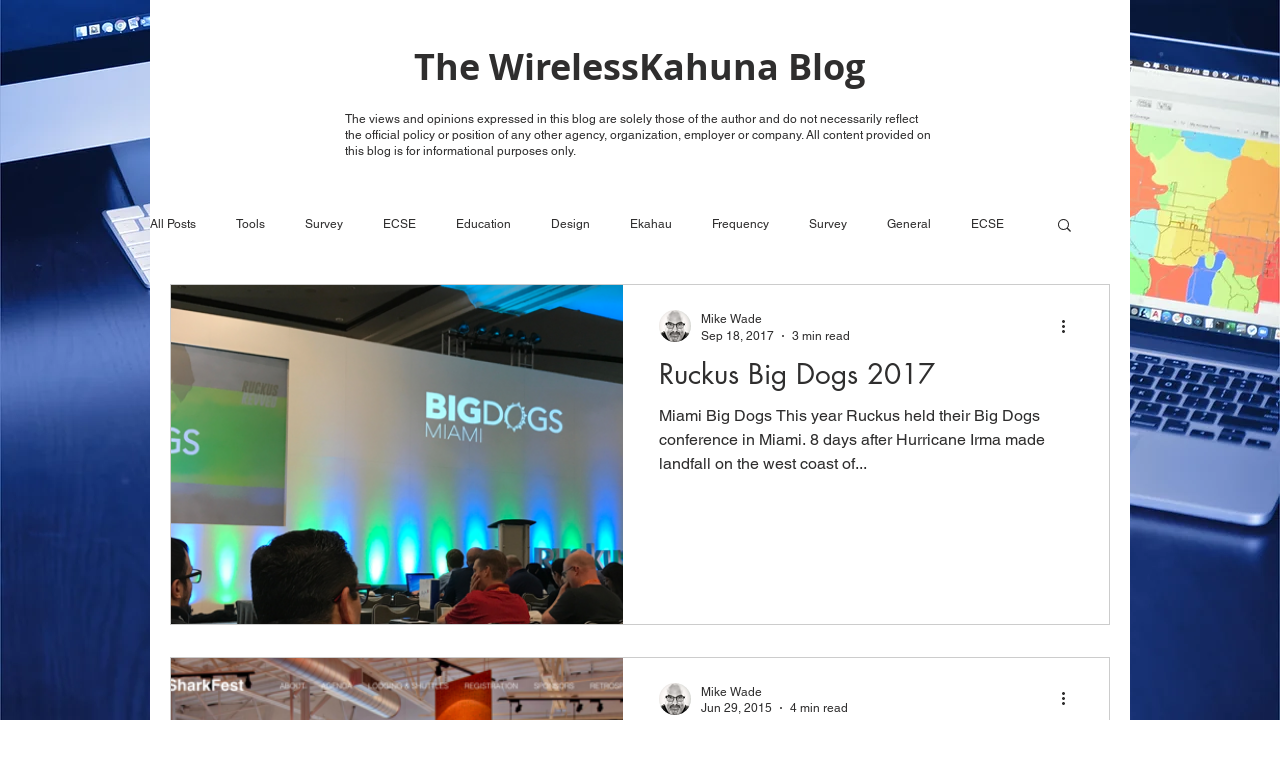

--- FILE ---
content_type: text/html; charset=utf-8
request_url: https://www.google.com/recaptcha/api2/aframe
body_size: 259
content:
<!DOCTYPE HTML><html><head><meta http-equiv="content-type" content="text/html; charset=UTF-8"></head><body><script nonce="LCYS69QbKbqdf-PgE1VijA">/** Anti-fraud and anti-abuse applications only. See google.com/recaptcha */ try{var clients={'sodar':'https://pagead2.googlesyndication.com/pagead/sodar?'};window.addEventListener("message",function(a){try{if(a.source===window.parent){var b=JSON.parse(a.data);var c=clients[b['id']];if(c){var d=document.createElement('img');d.src=c+b['params']+'&rc='+(localStorage.getItem("rc::a")?sessionStorage.getItem("rc::b"):"");window.document.body.appendChild(d);sessionStorage.setItem("rc::e",parseInt(sessionStorage.getItem("rc::e")||0)+1);localStorage.setItem("rc::h",'1769459586260');}}}catch(b){}});window.parent.postMessage("_grecaptcha_ready", "*");}catch(b){}</script></body></html>